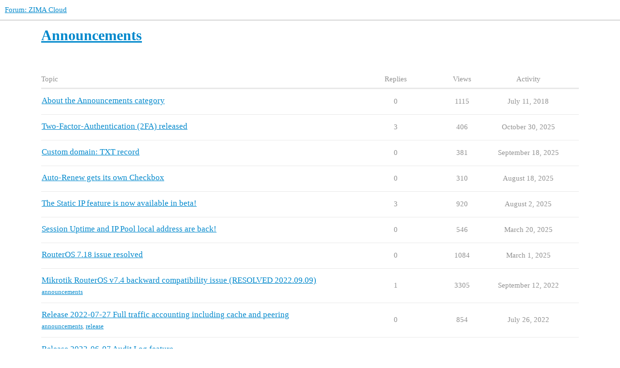

--- FILE ---
content_type: text/html; charset=utf-8
request_url: https://forum.zima.cloud/c/announcements/10
body_size: 4328
content:
<!DOCTYPE html>
<html lang="en">
  <head>
    <meta charset="utf-8">
    <title>Announcements - Forum: ZIMA Cloud</title>
    <meta name="description" content="Product updates, General announcements, Maintenance notifications">
    <meta name="generator" content="Discourse 3.3.0.beta1 - https://github.com/discourse/discourse version ad7e3e04f335fd934d77106b5691decd6c31dbce">
<link rel="icon" type="image/png" href="https://forum.zima.cloud/uploads/default/optimized/1X/ecbb8e3b024196d10899fec8c258a40829d5ec19_2_32x32.png">
<link rel="apple-touch-icon" type="image/png" href="https://forum.zima.cloud/uploads/default/optimized/1X/ecbb8e3b024196d10899fec8c258a40829d5ec19_2_180x180.png">
<meta name="theme-color" media="all" content="#ffffff">

<meta name="viewport" content="width=device-width, initial-scale=1.0, minimum-scale=1.0, user-scalable=yes, viewport-fit=cover">
<link rel="canonical" href="https://forum.zima.cloud/c/announcements/10" />

<link rel="search" type="application/opensearchdescription+xml" href="https://forum.zima.cloud/opensearch.xml" title="Forum: ZIMA Cloud Search">

    <link href="/stylesheets/color_definitions_base__3_20aadec6ab51501904456b11b458fdfae4b8bfb7.css?__ws=forum.zima.cloud" media="all" rel="stylesheet" class="light-scheme"/>

  <link href="/stylesheets/desktop_11a87334a7d1f3c038454d632c2f4ecd9d925cb9.css?__ws=forum.zima.cloud" media="all" rel="stylesheet" data-target="desktop"  />



  <link href="/stylesheets/chat_11a87334a7d1f3c038454d632c2f4ecd9d925cb9.css?__ws=forum.zima.cloud" media="all" rel="stylesheet" data-target="chat"  />
  <link href="/stylesheets/checklist_11a87334a7d1f3c038454d632c2f4ecd9d925cb9.css?__ws=forum.zima.cloud" media="all" rel="stylesheet" data-target="checklist"  />
  <link href="/stylesheets/discourse-details_11a87334a7d1f3c038454d632c2f4ecd9d925cb9.css?__ws=forum.zima.cloud" media="all" rel="stylesheet" data-target="discourse-details"  />
  <link href="/stylesheets/discourse-lazy-videos_11a87334a7d1f3c038454d632c2f4ecd9d925cb9.css?__ws=forum.zima.cloud" media="all" rel="stylesheet" data-target="discourse-lazy-videos"  />
  <link href="/stylesheets/discourse-local-dates_11a87334a7d1f3c038454d632c2f4ecd9d925cb9.css?__ws=forum.zima.cloud" media="all" rel="stylesheet" data-target="discourse-local-dates"  />
  <link href="/stylesheets/discourse-narrative-bot_11a87334a7d1f3c038454d632c2f4ecd9d925cb9.css?__ws=forum.zima.cloud" media="all" rel="stylesheet" data-target="discourse-narrative-bot"  />
  <link href="/stylesheets/discourse-presence_11a87334a7d1f3c038454d632c2f4ecd9d925cb9.css?__ws=forum.zima.cloud" media="all" rel="stylesheet" data-target="discourse-presence"  />
  <link href="/stylesheets/docker_manager_11a87334a7d1f3c038454d632c2f4ecd9d925cb9.css?__ws=forum.zima.cloud" media="all" rel="stylesheet" data-target="docker_manager"  />
  <link href="/stylesheets/footnote_11a87334a7d1f3c038454d632c2f4ecd9d925cb9.css?__ws=forum.zima.cloud" media="all" rel="stylesheet" data-target="footnote"  />
  <link href="/stylesheets/poll_11a87334a7d1f3c038454d632c2f4ecd9d925cb9.css?__ws=forum.zima.cloud" media="all" rel="stylesheet" data-target="poll"  />
  <link href="/stylesheets/spoiler-alert_11a87334a7d1f3c038454d632c2f4ecd9d925cb9.css?__ws=forum.zima.cloud" media="all" rel="stylesheet" data-target="spoiler-alert"  />
  <link href="/stylesheets/chat_desktop_11a87334a7d1f3c038454d632c2f4ecd9d925cb9.css?__ws=forum.zima.cloud" media="all" rel="stylesheet" data-target="chat_desktop"  />
  <link href="/stylesheets/poll_desktop_11a87334a7d1f3c038454d632c2f4ecd9d925cb9.css?__ws=forum.zima.cloud" media="all" rel="stylesheet" data-target="poll_desktop"  />

  <link href="/stylesheets/desktop_theme_3_9f11d443670cddc18e7a8bc7d0fce81fc698c695.css?__ws=forum.zima.cloud" media="all" rel="stylesheet" data-target="desktop_theme" data-theme-id="3" data-theme-name="google tag manager"/>

    <!-- Google Tag Manager -->
<!--
<script>(function(w,d,s,l,i){w[l]=w[l]||[];w[l].push({'gtm.start':
new Date().getTime(),event:'gtm.js'});var f=d.getElementsByTagName(s)[0],
j=d.createElement(s),dl=l!='dataLayer'?'&l='+l:'';j.async=true;j.src=
'https://www.googletagmanager.com/gtm.js?id='+i+dl;f.parentNode.insertBefore(j,f);
})(window,document,'script','dataLayer','GTM-WCCMNQW');</script>
-->
<!-- End Google Tag Manager -->

    
        <link rel="next" href="/c/announcements/10?page=1">
    <link rel="alternate" type="application/rss+xml" title="Latest posts" href="https://forum.zima.cloud/posts.rss" />
    <link rel="alternate" type="application/rss+xml" title="Latest topics" href="https://forum.zima.cloud/latest.rss" />
    <link rel="alternate nofollow" type="application/rss+xml" title="RSS feed of topics in the &#39;Announcements&#39; category" href="https://forum.zima.cloud/c/announcements/10.rss" />
    <meta property="og:site_name" content="Forum: ZIMA Cloud" />
<meta property="og:type" content="website" />
<meta name="twitter:card" content="summary" />
<meta name="twitter:image" content="https://forum.zima.cloud/uploads/default/original/1X/ecbb8e3b024196d10899fec8c258a40829d5ec19.png" />
<meta property="og:image" content="https://forum.zima.cloud/uploads/default/original/1X/ecbb8e3b024196d10899fec8c258a40829d5ec19.png" />
<meta property="og:url" content="https://forum.zima.cloud/c/announcements/10" />
<meta name="twitter:url" content="https://forum.zima.cloud/c/announcements/10" />
<meta property="og:title" content="Announcements" />
<meta name="twitter:title" content="Announcements" />
<meta property="og:description" content="Product updates, General announcements, Maintenance notifications" />
<meta name="twitter:description" content="Product updates, General announcements, Maintenance notifications" />

    
  </head>
  <body class="crawler ">
    
    <header>
  <a href="/">
    Forum: ZIMA Cloud
  </a>
</header>

    <div id="main-outlet" class="wrap" role="main">
      



  <h1>

    <a itemprop="item" href="/c/announcements/10">
      <span itemprop='name'>Announcements</span>
</a>  </h1>
  <br/>


<div class="topic-list-container" itemscope itemtype='http://schema.org/ItemList'>
  <meta itemprop='itemListOrder' content='http://schema.org/ItemListOrderDescending'>

  <table class='topic-list'>

    <thead>
      <tr>
        <th>Topic</th>
        <th></th>
        <th class="replies">Replies</th>
        <th class="views">Views</th>
        <th>Activity</th>
      </tr>
    </thead>

    <tbody>
        <tr class="topic-list-item">
          <td class="main-link" itemprop='itemListElement' itemscope itemtype='http://schema.org/ListItem'>
            <meta itemprop='position' content='1'>
            <span class="link-top-line">
              <a itemprop='url' href='https://forum.zima.cloud/t/about-the-announcements-category/277' class='title raw-link raw-topic-link'>About the Announcements category</a>
            </span>
            <div class="link-bottom-line">
                <div class="discourse-tags">
                </div>
            </div>
          </td>
          <td class='posters'>
              <a href="https://forum.zima.cloud/u/docs.zima" class="latest single">
                <img width="25" height="25" src="/user_avatar/forum.zima.cloud/docs.zima/25/235_2.png" class="avatar" title='docs.zima - Original Poster, Most Recent Poster' aria-label='docs.zima - Original Poster, Most Recent Poster'>
              </a>
          </td>
          <td class="replies">
            <span class='posts' title='posts'>0</span>
          </td>
          <td class="views">
            <span class='views' title='views'>1115</span>
          </td>
          <td>
            July 11, 2018
          </td>
        </tr>
        <tr class="topic-list-item">
          <td class="main-link" itemprop='itemListElement' itemscope itemtype='http://schema.org/ListItem'>
            <meta itemprop='position' content='2'>
            <span class="link-top-line">
              <a itemprop='url' href='https://forum.zima.cloud/t/two-factor-authentication-2fa-released/1988' class='title raw-link raw-topic-link'>Two-Factor-Authentication (2FA) released</a>
            </span>
            <div class="link-bottom-line">
                <div class="discourse-tags">
                </div>
            </div>
          </td>
          <td class='posters'>
              <a href="https://forum.zima.cloud/u/support.zima" class="latest single">
                <img width="25" height="25" src="/user_avatar/forum.zima.cloud/support.zima/25/237_2.png" class="avatar" title='support.zima - Original Poster, Most Recent Poster' aria-label='support.zima - Original Poster, Most Recent Poster'>
              </a>
          </td>
          <td class="replies">
            <span class='posts' title='posts'>3</span>
          </td>
          <td class="views">
            <span class='views' title='views'>406</span>
          </td>
          <td>
            October 30, 2025
          </td>
        </tr>
        <tr class="topic-list-item">
          <td class="main-link" itemprop='itemListElement' itemscope itemtype='http://schema.org/ListItem'>
            <meta itemprop='position' content='3'>
            <span class="link-top-line">
              <a itemprop='url' href='https://forum.zima.cloud/t/custom-domain-txt-record/1956' class='title raw-link raw-topic-link'>Custom domain: TXT record</a>
            </span>
            <div class="link-bottom-line">
                <div class="discourse-tags">
                </div>
            </div>
          </td>
          <td class='posters'>
              <a href="https://forum.zima.cloud/u/support.zima" class="latest single">
                <img width="25" height="25" src="/user_avatar/forum.zima.cloud/support.zima/25/237_2.png" class="avatar" title='support.zima - Original Poster, Most Recent Poster' aria-label='support.zima - Original Poster, Most Recent Poster'>
              </a>
          </td>
          <td class="replies">
            <span class='posts' title='posts'>0</span>
          </td>
          <td class="views">
            <span class='views' title='views'>381</span>
          </td>
          <td>
            September 18, 2025
          </td>
        </tr>
        <tr class="topic-list-item">
          <td class="main-link" itemprop='itemListElement' itemscope itemtype='http://schema.org/ListItem'>
            <meta itemprop='position' content='4'>
            <span class="link-top-line">
              <a itemprop='url' href='https://forum.zima.cloud/t/auto-renew-gets-its-own-checkbox/1930' class='title raw-link raw-topic-link'>Auto-Renew gets its own Checkbox</a>
            </span>
            <div class="link-bottom-line">
                <div class="discourse-tags">
                </div>
            </div>
          </td>
          <td class='posters'>
              <a href="https://forum.zima.cloud/u/updates.zima" class="latest single">
                <img width="25" height="25" src="/user_avatar/forum.zima.cloud/updates.zima/25/238_2.png" class="avatar" title='updates.zima - Original Poster, Most Recent Poster' aria-label='updates.zima - Original Poster, Most Recent Poster'>
              </a>
          </td>
          <td class="replies">
            <span class='posts' title='posts'>0</span>
          </td>
          <td class="views">
            <span class='views' title='views'>310</span>
          </td>
          <td>
            August 18, 2025
          </td>
        </tr>
        <tr class="topic-list-item">
          <td class="main-link" itemprop='itemListElement' itemscope itemtype='http://schema.org/ListItem'>
            <meta itemprop='position' content='5'>
            <span class="link-top-line">
              <a itemprop='url' href='https://forum.zima.cloud/t/the-static-ip-feature-is-now-available-in-beta/1788' class='title raw-link raw-topic-link'>The Static IP feature is now available in beta!</a>
            </span>
            <div class="link-bottom-line">
                <div class="discourse-tags">
                </div>
            </div>
          </td>
          <td class='posters'>
              <a href="https://forum.zima.cloud/u/updates.zima" class="">
                <img width="25" height="25" src="/user_avatar/forum.zima.cloud/updates.zima/25/238_2.png" class="avatar" title='updates.zima - Original Poster' aria-label='updates.zima - Original Poster'>
              </a>
              <a href="https://forum.zima.cloud/u/abbas1" class="">
                <img width="25" height="25" src="/user_avatar/forum.zima.cloud/abbas1/25/1087_2.png" class="avatar" title='abbas1 - Frequent Poster' aria-label='abbas1 - Frequent Poster'>
              </a>
              <a href="https://forum.zima.cloud/u/support.zima" class="latest">
                <img width="25" height="25" src="/user_avatar/forum.zima.cloud/support.zima/25/237_2.png" class="avatar" title='support.zima - Most Recent Poster' aria-label='support.zima - Most Recent Poster'>
              </a>
          </td>
          <td class="replies">
            <span class='posts' title='posts'>3</span>
          </td>
          <td class="views">
            <span class='views' title='views'>920</span>
          </td>
          <td>
            August 2, 2025
          </td>
        </tr>
        <tr class="topic-list-item">
          <td class="main-link" itemprop='itemListElement' itemscope itemtype='http://schema.org/ListItem'>
            <meta itemprop='position' content='6'>
            <span class="link-top-line">
              <a itemprop='url' href='https://forum.zima.cloud/t/session-uptime-and-ip-pool-local-address-are-back/1805' class='title raw-link raw-topic-link'>Session Uptime and IP Pool local address are back!</a>
            </span>
            <div class="link-bottom-line">
                <div class="discourse-tags">
                </div>
            </div>
          </td>
          <td class='posters'>
              <a href="https://forum.zima.cloud/u/updates.zima" class="latest single">
                <img width="25" height="25" src="/user_avatar/forum.zima.cloud/updates.zima/25/238_2.png" class="avatar" title='updates.zima - Original Poster, Most Recent Poster' aria-label='updates.zima - Original Poster, Most Recent Poster'>
              </a>
          </td>
          <td class="replies">
            <span class='posts' title='posts'>0</span>
          </td>
          <td class="views">
            <span class='views' title='views'>546</span>
          </td>
          <td>
            March 20, 2025
          </td>
        </tr>
        <tr class="topic-list-item">
          <td class="main-link" itemprop='itemListElement' itemscope itemtype='http://schema.org/ListItem'>
            <meta itemprop='position' content='7'>
            <span class="link-top-line">
              <a itemprop='url' href='https://forum.zima.cloud/t/routeros-7-18-issue-resolved/1787' class='title raw-link raw-topic-link'>RouterOS 7.18 issue resolved</a>
            </span>
            <div class="link-bottom-line">
                <div class="discourse-tags">
                </div>
            </div>
          </td>
          <td class='posters'>
              <a href="https://forum.zima.cloud/u/updates.zima" class="latest single">
                <img width="25" height="25" src="/user_avatar/forum.zima.cloud/updates.zima/25/238_2.png" class="avatar" title='updates.zima - Original Poster, Most Recent Poster' aria-label='updates.zima - Original Poster, Most Recent Poster'>
              </a>
          </td>
          <td class="replies">
            <span class='posts' title='posts'>0</span>
          </td>
          <td class="views">
            <span class='views' title='views'>1084</span>
          </td>
          <td>
            March 1, 2025
          </td>
        </tr>
        <tr class="topic-list-item">
          <td class="main-link" itemprop='itemListElement' itemscope itemtype='http://schema.org/ListItem'>
            <meta itemprop='position' content='8'>
            <span class="link-top-line">
              <a itemprop='url' href='https://forum.zima.cloud/t/mikrotik-routeros-v7-4-backward-compatibility-issue-resolved-2022-09-09/925' class='title raw-link raw-topic-link'>Mikrotik RouterOS v7.4 backward compatibility issue (RESOLVED 2022.09.09)</a>
            </span>
            <div class="link-bottom-line">
                <div class="discourse-tags">
                    <a href='https://forum.zima.cloud/tag/announcements' class='discourse-tag'>announcements</a>
                    
                </div>
            </div>
          </td>
          <td class='posters'>
              <a href="https://forum.zima.cloud/u/updates.zima" class="latest single">
                <img width="25" height="25" src="/user_avatar/forum.zima.cloud/updates.zima/25/238_2.png" class="avatar" title='updates.zima - Original Poster, Most Recent Poster' aria-label='updates.zima - Original Poster, Most Recent Poster'>
              </a>
          </td>
          <td class="replies">
            <span class='posts' title='posts'>1</span>
          </td>
          <td class="views">
            <span class='views' title='views'>3305</span>
          </td>
          <td>
            September 12, 2022
          </td>
        </tr>
        <tr class="topic-list-item">
          <td class="main-link" itemprop='itemListElement' itemscope itemtype='http://schema.org/ListItem'>
            <meta itemprop='position' content='9'>
            <span class="link-top-line">
              <a itemprop='url' href='https://forum.zima.cloud/t/release-2022-07-27-full-traffic-accounting-including-cache-and-peering/924' class='title raw-link raw-topic-link'>Release 2022-07-27 Full traffic accounting including cache and peering</a>
            </span>
            <div class="link-bottom-line">
                <div class="discourse-tags">
                    <a href='https://forum.zima.cloud/tag/announcements' class='discourse-tag'>announcements</a>
                    ,&nbsp;
                    <a href='https://forum.zima.cloud/tag/release' class='discourse-tag'>release</a>
                    
                </div>
            </div>
          </td>
          <td class='posters'>
              <a href="https://forum.zima.cloud/u/updates.zima" class="latest single">
                <img width="25" height="25" src="/user_avatar/forum.zima.cloud/updates.zima/25/238_2.png" class="avatar" title='updates.zima - Original Poster, Most Recent Poster' aria-label='updates.zima - Original Poster, Most Recent Poster'>
              </a>
          </td>
          <td class="replies">
            <span class='posts' title='posts'>0</span>
          </td>
          <td class="views">
            <span class='views' title='views'>854</span>
          </td>
          <td>
            July 26, 2022
          </td>
        </tr>
        <tr class="topic-list-item">
          <td class="main-link" itemprop='itemListElement' itemscope itemtype='http://schema.org/ListItem'>
            <meta itemprop='position' content='10'>
            <span class="link-top-line">
              <a itemprop='url' href='https://forum.zima.cloud/t/release-2022-06-07-audit-log-feature/886' class='title raw-link raw-topic-link'>Release 2022-06-07 Audit Log feature</a>
            </span>
            <div class="link-bottom-line">
                <div class="discourse-tags">
                    <a href='https://forum.zima.cloud/tag/announcements' class='discourse-tag'>announcements</a>
                    ,&nbsp;
                    <a href='https://forum.zima.cloud/tag/release' class='discourse-tag'>release</a>
                    
                </div>
            </div>
          </td>
          <td class='posters'>
              <a href="https://forum.zima.cloud/u/updates.zima" class="">
                <img width="25" height="25" src="/user_avatar/forum.zima.cloud/updates.zima/25/238_2.png" class="avatar" title='updates.zima - Original Poster' aria-label='updates.zima - Original Poster'>
              </a>
              <a href="https://forum.zima.cloud/u/harshad" class="">
                <img width="25" height="25" src="/user_avatar/forum.zima.cloud/harshad/25/1031_2.png" class="avatar" title='harshad - Frequent Poster' aria-label='harshad - Frequent Poster'>
              </a>
              <a href="https://forum.zima.cloud/u/zunaid" class="">
                <img width="25" height="25" src="/user_avatar/forum.zima.cloud/zunaid/25/1061_2.png" class="avatar" title='zunaid - Frequent Poster' aria-label='zunaid - Frequent Poster'>
              </a>
              <a href="https://forum.zima.cloud/u/nick" class="">
                <img width="25" height="25" src="/user_avatar/forum.zima.cloud/nick/25/1076_2.png" class="avatar" title='nick - Frequent Poster' aria-label='nick - Frequent Poster'>
              </a>
              <a href="https://forum.zima.cloud/u/support.zima" class="latest">
                <img width="25" height="25" src="/user_avatar/forum.zima.cloud/support.zima/25/237_2.png" class="avatar" title='support.zima - Most Recent Poster' aria-label='support.zima - Most Recent Poster'>
              </a>
          </td>
          <td class="replies">
            <span class='posts' title='posts'>10</span>
          </td>
          <td class="views">
            <span class='views' title='views'>1957</span>
          </td>
          <td>
            September 6, 2022
          </td>
        </tr>
        <tr class="topic-list-item">
          <td class="main-link" itemprop='itemListElement' itemscope itemtype='http://schema.org/ListItem'>
            <meta itemprop='position' content='11'>
            <span class="link-top-line">
              <a itemprop='url' href='https://forum.zima.cloud/t/release-2022-06-17-new-layout-for-service-plans/898' class='title raw-link raw-topic-link'>Release 2022-06-17 New Layout for Service Plans</a>
            </span>
            <div class="link-bottom-line">
                <div class="discourse-tags">
                    <a href='https://forum.zima.cloud/tag/announcements' class='discourse-tag'>announcements</a>
                    ,&nbsp;
                    <a href='https://forum.zima.cloud/tag/release' class='discourse-tag'>release</a>
                    
                </div>
            </div>
          </td>
          <td class='posters'>
              <a href="https://forum.zima.cloud/u/updates.zima" class="">
                <img width="25" height="25" src="/user_avatar/forum.zima.cloud/updates.zima/25/238_2.png" class="avatar" title='updates.zima - Original Poster' aria-label='updates.zima - Original Poster'>
              </a>
              <a href="https://forum.zima.cloud/u/support.zima" class="latest">
                <img width="25" height="25" src="/user_avatar/forum.zima.cloud/support.zima/25/237_2.png" class="avatar" title='support.zima - Most Recent Poster' aria-label='support.zima - Most Recent Poster'>
              </a>
          </td>
          <td class="replies">
            <span class='posts' title='posts'>1</span>
          </td>
          <td class="views">
            <span class='views' title='views'>2118</span>
          </td>
          <td>
            June 20, 2022
          </td>
        </tr>
        <tr class="topic-list-item">
          <td class="main-link" itemprop='itemListElement' itemscope itemtype='http://schema.org/ListItem'>
            <meta itemprop='position' content='12'>
            <span class="link-top-line">
              <a itemprop='url' href='https://forum.zima.cloud/t/release-2021-02-15/703' class='title raw-link raw-topic-link'>Release 2021-02-15</a>
            </span>
            <div class="link-bottom-line">
                <div class="discourse-tags">
                </div>
            </div>
          </td>
          <td class='posters'>
              <a href="https://forum.zima.cloud/u/updates.zima" class="latest single">
                <img width="25" height="25" src="/user_avatar/forum.zima.cloud/updates.zima/25/238_2.png" class="avatar" title='updates.zima - Original Poster, Most Recent Poster' aria-label='updates.zima - Original Poster, Most Recent Poster'>
              </a>
          </td>
          <td class="replies">
            <span class='posts' title='posts'>0</span>
          </td>
          <td class="views">
            <span class='views' title='views'>1398</span>
          </td>
          <td>
            February 14, 2021
          </td>
        </tr>
        <tr class="topic-list-item">
          <td class="main-link" itemprop='itemListElement' itemscope itemtype='http://schema.org/ListItem'>
            <meta itemprop='position' content='13'>
            <span class="link-top-line">
              <a itemprop='url' href='https://forum.zima.cloud/t/release-2021-04-09/705' class='title raw-link raw-topic-link'>Release 2021-04-09</a>
            </span>
            <div class="link-bottom-line">
                <div class="discourse-tags">
                </div>
            </div>
          </td>
          <td class='posters'>
              <a href="https://forum.zima.cloud/u/updates.zima" class="latest single">
                <img width="25" height="25" src="/user_avatar/forum.zima.cloud/updates.zima/25/238_2.png" class="avatar" title='updates.zima - Original Poster, Most Recent Poster' aria-label='updates.zima - Original Poster, Most Recent Poster'>
              </a>
          </td>
          <td class="replies">
            <span class='posts' title='posts'>0</span>
          </td>
          <td class="views">
            <span class='views' title='views'>2006</span>
          </td>
          <td>
            April 17, 2021
          </td>
        </tr>
        <tr class="topic-list-item">
          <td class="main-link" itemprop='itemListElement' itemscope itemtype='http://schema.org/ListItem'>
            <meta itemprop='position' content='14'>
            <span class="link-top-line">
              <a itemprop='url' href='https://forum.zima.cloud/t/release-2020-12-07/690' class='title raw-link raw-topic-link'>Release 2020-12-07</a>
            </span>
            <div class="link-bottom-line">
                <div class="discourse-tags">
                </div>
            </div>
          </td>
          <td class='posters'>
              <a href="https://forum.zima.cloud/u/updates.zima" class="latest single">
                <img width="25" height="25" src="/user_avatar/forum.zima.cloud/updates.zima/25/238_2.png" class="avatar" title='updates.zima - Original Poster, Most Recent Poster' aria-label='updates.zima - Original Poster, Most Recent Poster'>
              </a>
          </td>
          <td class="replies">
            <span class='posts' title='posts'>0</span>
          </td>
          <td class="views">
            <span class='views' title='views'>1902</span>
          </td>
          <td>
            December 9, 2020
          </td>
        </tr>
        <tr class="topic-list-item">
          <td class="main-link" itemprop='itemListElement' itemscope itemtype='http://schema.org/ListItem'>
            <meta itemprop='position' content='15'>
            <span class="link-top-line">
              <a itemprop='url' href='https://forum.zima.cloud/t/forum-categories-have-become-more-user-friendly/296' class='title raw-link raw-topic-link'>Forum categories have become more user friendly</a>
            </span>
            <div class="link-bottom-line">
                <div class="discourse-tags">
                </div>
            </div>
          </td>
          <td class='posters'>
              <a href="https://forum.zima.cloud/u/updates.zima" class="">
                <img width="25" height="25" src="/user_avatar/forum.zima.cloud/updates.zima/25/238_2.png" class="avatar" title='updates.zima - Original Poster' aria-label='updates.zima - Original Poster'>
              </a>
              <a href="https://forum.zima.cloud/u/support.zima" class="latest">
                <img width="25" height="25" src="/user_avatar/forum.zima.cloud/support.zima/25/237_2.png" class="avatar" title='support.zima - Most Recent Poster' aria-label='support.zima - Most Recent Poster'>
              </a>
          </td>
          <td class="replies">
            <span class='posts' title='posts'>1</span>
          </td>
          <td class="views">
            <span class='views' title='views'>1872</span>
          </td>
          <td>
            December 9, 2020
          </td>
        </tr>
        <tr class="topic-list-item">
          <td class="main-link" itemprop='itemListElement' itemscope itemtype='http://schema.org/ListItem'>
            <meta itemprop='position' content='16'>
            <span class="link-top-line">
              <a itemprop='url' href='https://forum.zima.cloud/t/mikrotik-routeros-v6-45-1-backward-compatibility-issue-resolved/401' class='title raw-link raw-topic-link'>Mikrotik RouterOS v6.45.1 backward compatibility issue (RESOLVED)</a>
            </span>
            <div class="link-bottom-line">
                <div class="discourse-tags">
                </div>
            </div>
          </td>
          <td class='posters'>
              <a href="https://forum.zima.cloud/u/updates.zima" class="latest single">
                <img width="25" height="25" src="/user_avatar/forum.zima.cloud/updates.zima/25/238_2.png" class="avatar" title='updates.zima - Original Poster, Most Recent Poster' aria-label='updates.zima - Original Poster, Most Recent Poster'>
              </a>
          </td>
          <td class="replies">
            <span class='posts' title='posts'>1</span>
          </td>
          <td class="views">
            <span class='views' title='views'>1544</span>
          </td>
          <td>
            July 25, 2019
          </td>
        </tr>
        <tr class="topic-list-item">
          <td class="main-link" itemprop='itemListElement' itemscope itemtype='http://schema.org/ListItem'>
            <meta itemprop='position' content='17'>
            <span class="link-top-line">
              <a itemprop='url' href='https://forum.zima.cloud/t/zima-social-media-pages-have-been-renamed-to-zima-cloud/353' class='title raw-link raw-topic-link'>Zima social media pages have been renamed to Zima Cloud</a>
            </span>
            <div class="link-bottom-line">
                <div class="discourse-tags">
                </div>
            </div>
          </td>
          <td class='posters'>
              <a href="https://forum.zima.cloud/u/updates.zima" class="latest single">
                <img width="25" height="25" src="/user_avatar/forum.zima.cloud/updates.zima/25/238_2.png" class="avatar" title='updates.zima - Original Poster, Most Recent Poster' aria-label='updates.zima - Original Poster, Most Recent Poster'>
              </a>
          </td>
          <td class="replies">
            <span class='posts' title='posts'>0</span>
          </td>
          <td class="views">
            <span class='views' title='views'>1358</span>
          </td>
          <td>
            March 15, 2019
          </td>
        </tr>
        <tr class="topic-list-item">
          <td class="main-link" itemprop='itemListElement' itemscope itemtype='http://schema.org/ListItem'>
            <meta itemprop='position' content='18'>
            <span class="link-top-line">
              <a itemprop='url' href='https://forum.zima.cloud/t/were-taking-more-of-the-conversations-to-this-forum/352' class='title raw-link raw-topic-link'>We&#39;re taking more of the conversations to this forum</a>
            </span>
            <div class="link-bottom-line">
                <div class="discourse-tags">
                </div>
            </div>
          </td>
          <td class='posters'>
              <a href="https://forum.zima.cloud/u/updates.zima" class="latest single">
                <img width="25" height="25" src="/user_avatar/forum.zima.cloud/updates.zima/25/238_2.png" class="avatar" title='updates.zima - Original Poster, Most Recent Poster' aria-label='updates.zima - Original Poster, Most Recent Poster'>
              </a>
          </td>
          <td class="replies">
            <span class='posts' title='posts'>0</span>
          </td>
          <td class="views">
            <span class='views' title='views'>984</span>
          </td>
          <td>
            March 15, 2019
          </td>
        </tr>
        <tr class="topic-list-item">
          <td class="main-link" itemprop='itemListElement' itemscope itemtype='http://schema.org/ListItem'>
            <meta itemprop='position' content='19'>
            <span class="link-top-line">
              <a itemprop='url' href='https://forum.zima.cloud/t/countries-adjusted-pricing/303' class='title raw-link raw-topic-link'>Countries adjusted pricing</a>
            </span>
            <div class="link-bottom-line">
                <div class="discourse-tags">
                </div>
            </div>
          </td>
          <td class='posters'>
              <a href="https://forum.zima.cloud/u/updates.zima" class="latest single">
                <img width="25" height="25" src="/user_avatar/forum.zima.cloud/updates.zima/25/238_2.png" class="avatar" title='updates.zima - Original Poster, Most Recent Poster' aria-label='updates.zima - Original Poster, Most Recent Poster'>
              </a>
          </td>
          <td class="replies">
            <span class='posts' title='posts'>0</span>
          </td>
          <td class="views">
            <span class='views' title='views'>1101</span>
          </td>
          <td>
            July 15, 2018
          </td>
        </tr>
        <tr class="topic-list-item">
          <td class="main-link" itemprop='itemListElement' itemscope itemtype='http://schema.org/ListItem'>
            <meta itemprop='position' content='20'>
            <span class="link-top-line">
              <a itemprop='url' href='https://forum.zima.cloud/t/zima-on-premises-v2-9-will-be-retired-by-the-end-of-2018/297' class='title raw-link raw-topic-link'>Zima On-premises (v2.9) will be retired by the end of 2018</a>
            </span>
            <div class="link-bottom-line">
                <div class="discourse-tags">
                </div>
            </div>
          </td>
          <td class='posters'>
              <a href="https://forum.zima.cloud/u/updates.zima" class="">
                <img width="25" height="25" src="/user_avatar/forum.zima.cloud/updates.zima/25/238_2.png" class="avatar" title='updates.zima - Original Poster' aria-label='updates.zima - Original Poster'>
              </a>
              <a href="https://forum.zima.cloud/u/support.zima" class="">
                <img width="25" height="25" src="/user_avatar/forum.zima.cloud/support.zima/25/237_2.png" class="avatar" title='support.zima - Frequent Poster' aria-label='support.zima - Frequent Poster'>
              </a>
              <a href="https://forum.zima.cloud/u/isoppo" class="latest">
                <img width="25" height="25" src="/letter_avatar_proxy/v4/letter/i/f04885/25.png" class="avatar" title='isoppo - Most Recent Poster' aria-label='isoppo - Most Recent Poster'>
              </a>
          </td>
          <td class="replies">
            <span class='posts' title='posts'>3</span>
          </td>
          <td class="views">
            <span class='views' title='views'>1794</span>
          </td>
          <td>
            September 28, 2018
          </td>
        </tr>
        <tr class="topic-list-item">
          <td class="main-link" itemprop='itemListElement' itemscope itemtype='http://schema.org/ListItem'>
            <meta itemprop='position' content='21'>
            <span class="link-top-line">
              <a itemprop='url' href='https://forum.zima.cloud/t/new-easy-way-to-request-zima-trial/299' class='title raw-link raw-topic-link'>New easy way to request Zima trial</a>
            </span>
            <div class="link-bottom-line">
                <div class="discourse-tags">
                </div>
            </div>
          </td>
          <td class='posters'>
              <a href="https://forum.zima.cloud/u/updates.zima" class="latest single">
                <img width="25" height="25" src="/user_avatar/forum.zima.cloud/updates.zima/25/238_2.png" class="avatar" title='updates.zima - Original Poster, Most Recent Poster' aria-label='updates.zima - Original Poster, Most Recent Poster'>
              </a>
          </td>
          <td class="replies">
            <span class='posts' title='posts'>0</span>
          </td>
          <td class="views">
            <span class='views' title='views'>1322</span>
          </td>
          <td>
            August 22, 2018
          </td>
        </tr>
        <tr class="topic-list-item">
          <td class="main-link" itemprop='itemListElement' itemscope itemtype='http://schema.org/ListItem'>
            <meta itemprop='position' content='22'>
            <span class="link-top-line">
              <a itemprop='url' href='https://forum.zima.cloud/t/today-were-launching-zima-cloud/144' class='title raw-link raw-topic-link'>Today, we&#39;re launching Zima Cloud</a>
            </span>
            <div class="link-bottom-line">
                <div class="discourse-tags">
                </div>
            </div>
          </td>
          <td class='posters'>
              <a href="https://forum.zima.cloud/u/naim" class="latest single">
                <img width="25" height="25" src="/user_avatar/forum.zima.cloud/naim/25/1015_2.png" class="avatar" title='naim - Original Poster, Most Recent Poster' aria-label='naim - Original Poster, Most Recent Poster'>
              </a>
          </td>
          <td class="replies">
            <span class='posts' title='posts'>0</span>
          </td>
          <td class="views">
            <span class='views' title='views'>1689</span>
          </td>
          <td>
            September 22, 2017
          </td>
        </tr>
        <tr class="topic-list-item">
          <td class="main-link" itemprop='itemListElement' itemscope itemtype='http://schema.org/ListItem'>
            <meta itemprop='position' content='23'>
            <span class="link-top-line">
              <a itemprop='url' href='https://forum.zima.cloud/t/launching-zima-community-forum/295' class='title raw-link raw-topic-link'>Launching Zima community forum</a>
            </span>
            <div class="link-bottom-line">
                <div class="discourse-tags">
                </div>
            </div>
          </td>
          <td class='posters'>
              <a href="https://forum.zima.cloud/u/naim" class="latest single">
                <img width="25" height="25" src="/user_avatar/forum.zima.cloud/naim/25/1015_2.png" class="avatar" title='naim - Original Poster, Most Recent Poster' aria-label='naim - Original Poster, Most Recent Poster'>
              </a>
          </td>
          <td class="replies">
            <span class='posts' title='posts'>0</span>
          </td>
          <td class="views">
            <span class='views' title='views'>1017</span>
          </td>
          <td>
            November 14, 2016
          </td>
        </tr>
    </tbody>

  </table>
</div>

  <div class="navigation" role='navigation' itemscope itemtype='http://schema.org/SiteNavigationElement'>
  </div>


 <!-- include_crawler_content? -->



  

    </div>
    <footer class="container wrap">
  <nav class='crawler-nav'>
    <ul>
      <li itemscope itemtype='http://schema.org/SiteNavigationElement'>
        <span itemprop='name'>
          <a href='/' itemprop="url">Home </a>
        </span>
      </li>
      <li itemscope itemtype='http://schema.org/SiteNavigationElement'>
        <span itemprop='name'>
          <a href='/categories' itemprop="url">Categories </a>
        </span>
      </li>
      <li itemscope itemtype='http://schema.org/SiteNavigationElement'>
        <span itemprop='name'>
          <a href='/guidelines' itemprop="url">FAQ/Guidelines </a>
        </span>
      </li>
        <li itemscope itemtype='http://schema.org/SiteNavigationElement'>
          <span itemprop='name'>
            <a href='/tos' itemprop="url">Terms of Service </a>
          </span>
        </li>
        <li itemscope itemtype='http://schema.org/SiteNavigationElement'>
          <span itemprop='name'>
            <a href='/privacy' itemprop="url">Privacy Policy </a>
          </span>
        </li>
    </ul>
  </nav>
  <p class='powered-by-link'>Powered by <a href="https://www.discourse.org">Discourse</a>, best viewed with JavaScript enabled</p>
</footer>

    
    <!-- Google Tag Manager (noscript) -->
<!--
<noscript><iframe src="https://www.googletagmanager.com/ns.html?id=GTM-WCCMNQW"
height="0" width="0" style="display:none;visibility:hidden"></iframe></noscript>
-->
<!-- End Google Tag Manager (noscript) -->

  </body>
  
</html>


--- FILE ---
content_type: text/css
request_url: https://forum.zima.cloud/stylesheets/discourse-narrative-bot_11a87334a7d1f3c038454d632c2f4ecd9d925cb9.css?__ws=forum.zima.cloud
body_size: -49
content:
article[data-user-id="-2"] div.cooked iframe{border:0}

/*# sourceMappingURL=discourse-narrative-bot_11a87334a7d1f3c038454d632c2f4ecd9d925cb9.css.map?__ws=forum.zima.cloud */


--- FILE ---
content_type: text/css
request_url: https://forum.zima.cloud/stylesheets/desktop_theme_3_9f11d443670cddc18e7a8bc7d0fce81fc698c695.css?__ws=forum.zima.cloud
body_size: -90
content:

/*# sourceMappingURL=desktop_theme_3_9f11d443670cddc18e7a8bc7d0fce81fc698c695.css.map?__ws=forum.zima.cloud */
